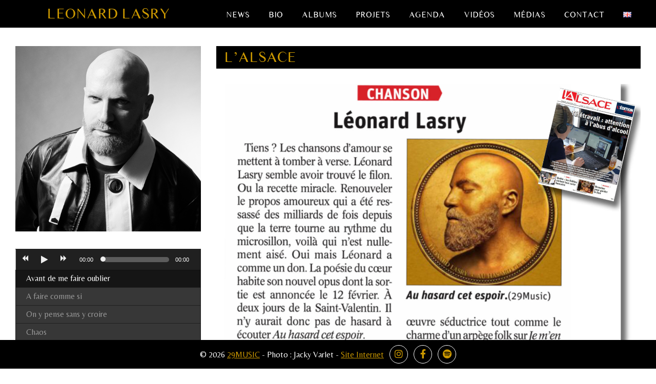

--- FILE ---
content_type: application/javascript
request_url: https://leonardlasry.com/wp-content/themes/leonard_lasry/js/scripts.js
body_size: 539
content:
// JavaScript Document

$(document).ready(function() {
    
	$('#btn_menu').click(function(){
		$('nav').slideToggle();
	});
  // on rentre menu On Scroll	
    $(window).scroll(function () {
        var w = $(window).width();		
        if (w < 768) {
            $('nav').slideUp();
        }
    });
  // on rentre menu On resize	
    $(window).resize(function () {
        var w = $(window).width();		
        if (w < 768) {
            $('nav').slideUp();
        }
    });
        
    $('.grille').imagesLoaded( function() {
        var $grid = $('.grille').isotope({
            itemSelector: '.grille-item',
            percentPosition: true,
            masonry: {
                columnWidth: '.grille-sizer',
                gutter: '.gutter-sizer'}
            });
        $('.filtre a').on( 'click',function() {
            var filterValue = $(this).attr('data-filter');
            $grid.isotope({ filter: filterValue });
            $('.active').removeClass('active');
            $(this).addClass('active');
        });
    });    
    
    $('.progression-playlist').mediaelementplayer({
        audioWidth: 400, // width of audio player
        audioHeight:40, // height of audio player
        startVolume: 0.5, // initial volume when the player starts
        loop: false, // useful for <audio> player loops
        features: ['playlistfeature', 'prevtrack', 'playpause', 'nexttrack','current', 'progress', 'duration'],
        playlist: true, //Playlist Show
        playlistposition: 'bottom' //Playlist Location
        });
    
});